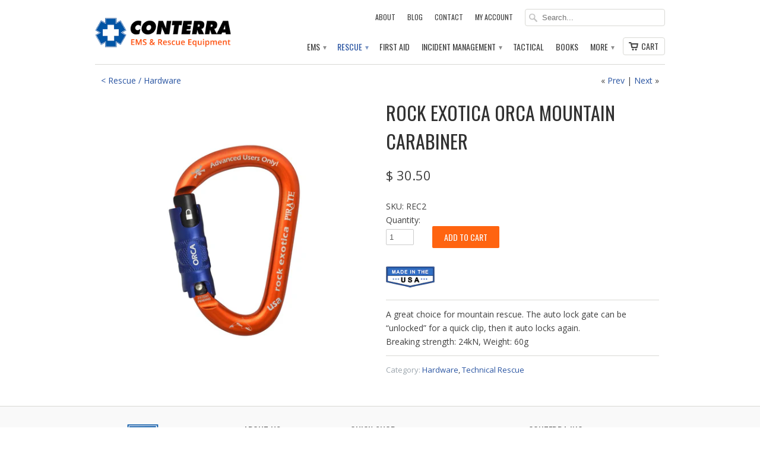

--- FILE ---
content_type: text/html; charset=utf-8
request_url: https://www.conterra-inc.com/collections/rescue-hardware/products/rock-exotica-orca-mountain-carabiner
body_size: 15540
content:
<!doctype html>
<html lang="en">
  <head>
    <meta charset="utf-8">
    <meta http-equiv="cleartype" content="on">
    <meta name="robots" content="index,follow">

    <title>
      
        Rock Exotica Orca Mountain Carabiner
        
        
        | Conterra Inc
      
    </title>

    
      <meta name="description" content="A great choice for mountain rescue. The auto lock gate can be “unlocked” for a quick clip, then it auto locks again. Breaking strength: 24kN, Weight: 60g" />
    

    
      <meta name="twitter:card" content="summary">
      <meta name="twitter:site" content="@ConterraInc">
      <meta name="twitter:creator" content="@ConterraInc">
    
    <meta property="og:image" content="https://cdn.shopify.com/s/files/1/0333/6897/t/5/assets/open-graph-image.jpg"/>
    <meta itemprop="thumbnailUrl" content="https://cdn.shopify.com/s/files/1/0333/6897/t/5/assets/open-graph-image.jpg"/>
    <link rel="image_src" href="https://cdn.shopify.com/s/files/1/0333/6897/t/5/assets/open-graph-image.jpg" />
    <meta itemprop="image" content="https://cdn.shopify.com/s/files/1/0333/6897/t/5/assets/open-graph-image.jpg"/>
    
      <meta property="og:url" content="https://www.conterra-inc.com/products/rock-exotica-orca-mountain-carabiner" />
      <meta property="og:title" content="Rock Exotica Orca Mountain Carabiner" />
      <meta property="og:description" content="A great choice for mountain rescue. The auto lock gate can be “unlocked” for a quick clip, then it auto locks again. Breaking strength: 24kN, Weight: 60g" />
      <meta property="og:image" content="//www.conterra-inc.com/cdn/shop/products/RockExoticaOrcaCarabiner_large.jpg?v=1571439139" />
      <meta property="og:type" content="product" />
      <meta property="og:price:amount" content="30.50" />
      <meta property="og:price:currency" content="USD" />
      <meta property="og:availability" content="instock" />
    

    <meta property="og:site_name" content="Conterra Inc" />
    <meta name="author" content="Conterra Inc">

    
      <link rel="prev" href="/collections/rescue-hardware/products/rock-exotica-dual-auto-lock-carabiner">
    

    
      <link rel="prev" href="/collections/rescue-hardware/products/smc-xlg-steel">
    

    <!-- Mobile Specific Metas -->
    <meta name="HandheldFriendly" content="True">
    <meta name="MobileOptimized" content="320">
    <meta name="viewport" content="width=device-width, initial-scale=1, maximum-scale=1">

    <!-- Stylesheets -->
    <link href="//www.conterra-inc.com/cdn/shop/t/5/assets/styles.css?v=55601161586677303441700505750" rel="stylesheet" type="text/css" media="all" />
    <link href="//www.conterra-inc.com/cdn/shop/t/5/assets/custom.css?v=169652356326658529381722019900" rel="stylesheet" type="text/css" media="all" />

    <!--[if lte IE 8]>
      <link href="//www.conterra-inc.com/cdn/shop/t/5/assets/ie.css?v=118629227472550075021392070379" rel="stylesheet" type="text/css" media="all" />
    <![endif]-->

    <!-- Icons -->
    <link rel="shortcut icon" type="image/x-icon" href="//www.conterra-inc.com/cdn/shop/t/5/assets/favicon.png?v=15611935730753871311393275808">
    <link rel="canonical" href="https://www.conterra-inc.com/products/rock-exotica-orca-mountain-carabiner" />

    <!-- Custom Fonts -->
    <link href='//fonts.googleapis.com/css?family=.|Open+Sans:light,normal,bold|Oswald:light,normal,bold|Oswald:light,normal,bold|Open+Sans:light,normal,bold' rel='stylesheet' type='text/css'>

    

    <!-- jQuery and jQuery fallback -->
    <script src="//ajax.googleapis.com/ajax/libs/jquery/1.10.2/jquery.min.js"></script>
    <script>window.jQuery || document.write("<script src='//www.conterra-inc.com/cdn/shop/t/5/assets/jquery.min.js?v=119739558196394152171392070380'>\x3C/script>")</script>
    <script src="//www.conterra-inc.com/cdn/shop/t/5/assets/app.js?v=23359719366830707561707845713" type="text/javascript"></script>
    <script src="//www.conterra-inc.com/cdn/shop/t/5/assets/app-videos.js?v=87667217528391173681424156125" type="text/javascript"></script>
    
    <script src="//www.conterra-inc.com/cdn/shopifycloud/storefront/assets/themes_support/option_selection-b017cd28.js" type="text/javascript"></script>
    <script src="//www.conterra-inc.com/cdn/shop/t/5/assets/overflow-navigation.js?v=5651253461076347591483466876" type="text/javascript"></script>
    <meta name="google-site-verification" content="MDC-aQH7sLllnGmrxYSRB66R78Cg60Az5BXme0IhZ6E" />
    <script>window.performance && window.performance.mark && window.performance.mark('shopify.content_for_header.start');</script><meta name="google-site-verification" content="mCEM5DDamZ4cU3ALptAKX4Xlq-h9v_R6UmjmZGAQ7gs">
<meta name="google-site-verification" content="mCEM5DDamZ4cU3ALptAKX4Xlq-h9v_R6UmjmZGAQ7gs">
<meta id="shopify-digital-wallet" name="shopify-digital-wallet" content="/3336897/digital_wallets/dialog">
<meta name="shopify-checkout-api-token" content="cc57bef64a6477ee17988276ef2bbb88">
<meta id="in-context-paypal-metadata" data-shop-id="3336897" data-venmo-supported="false" data-environment="production" data-locale="en_US" data-paypal-v4="true" data-currency="USD">
<link rel="alternate" type="application/json+oembed" href="https://www.conterra-inc.com/products/rock-exotica-orca-mountain-carabiner.oembed">
<script async="async" src="/checkouts/internal/preloads.js?locale=en-US"></script>
<link rel="preconnect" href="https://shop.app" crossorigin="anonymous">
<script async="async" src="https://shop.app/checkouts/internal/preloads.js?locale=en-US&shop_id=3336897" crossorigin="anonymous"></script>
<script id="apple-pay-shop-capabilities" type="application/json">{"shopId":3336897,"countryCode":"US","currencyCode":"USD","merchantCapabilities":["supports3DS"],"merchantId":"gid:\/\/shopify\/Shop\/3336897","merchantName":"Conterra Inc","requiredBillingContactFields":["postalAddress","email"],"requiredShippingContactFields":["postalAddress","email"],"shippingType":"shipping","supportedNetworks":["visa","masterCard","amex","discover","elo","jcb"],"total":{"type":"pending","label":"Conterra Inc","amount":"1.00"},"shopifyPaymentsEnabled":true,"supportsSubscriptions":true}</script>
<script id="shopify-features" type="application/json">{"accessToken":"cc57bef64a6477ee17988276ef2bbb88","betas":["rich-media-storefront-analytics"],"domain":"www.conterra-inc.com","predictiveSearch":true,"shopId":3336897,"locale":"en"}</script>
<script>var Shopify = Shopify || {};
Shopify.shop = "conterra-inc.myshopify.com";
Shopify.locale = "en";
Shopify.currency = {"active":"USD","rate":"1.0"};
Shopify.country = "US";
Shopify.theme = {"name":"mobilia","id":6601537,"schema_name":null,"schema_version":null,"theme_store_id":null,"role":"main"};
Shopify.theme.handle = "null";
Shopify.theme.style = {"id":null,"handle":null};
Shopify.cdnHost = "www.conterra-inc.com/cdn";
Shopify.routes = Shopify.routes || {};
Shopify.routes.root = "/";</script>
<script type="module">!function(o){(o.Shopify=o.Shopify||{}).modules=!0}(window);</script>
<script>!function(o){function n(){var o=[];function n(){o.push(Array.prototype.slice.apply(arguments))}return n.q=o,n}var t=o.Shopify=o.Shopify||{};t.loadFeatures=n(),t.autoloadFeatures=n()}(window);</script>
<script>
  window.ShopifyPay = window.ShopifyPay || {};
  window.ShopifyPay.apiHost = "shop.app\/pay";
  window.ShopifyPay.redirectState = null;
</script>
<script id="shop-js-analytics" type="application/json">{"pageType":"product"}</script>
<script defer="defer" async type="module" src="//www.conterra-inc.com/cdn/shopifycloud/shop-js/modules/v2/client.init-shop-cart-sync_BApSsMSl.en.esm.js"></script>
<script defer="defer" async type="module" src="//www.conterra-inc.com/cdn/shopifycloud/shop-js/modules/v2/chunk.common_CBoos6YZ.esm.js"></script>
<script type="module">
  await import("//www.conterra-inc.com/cdn/shopifycloud/shop-js/modules/v2/client.init-shop-cart-sync_BApSsMSl.en.esm.js");
await import("//www.conterra-inc.com/cdn/shopifycloud/shop-js/modules/v2/chunk.common_CBoos6YZ.esm.js");

  window.Shopify.SignInWithShop?.initShopCartSync?.({"fedCMEnabled":true,"windoidEnabled":true});

</script>
<script>
  window.Shopify = window.Shopify || {};
  if (!window.Shopify.featureAssets) window.Shopify.featureAssets = {};
  window.Shopify.featureAssets['shop-js'] = {"shop-cart-sync":["modules/v2/client.shop-cart-sync_DJczDl9f.en.esm.js","modules/v2/chunk.common_CBoos6YZ.esm.js"],"init-fed-cm":["modules/v2/client.init-fed-cm_BzwGC0Wi.en.esm.js","modules/v2/chunk.common_CBoos6YZ.esm.js"],"init-windoid":["modules/v2/client.init-windoid_BS26ThXS.en.esm.js","modules/v2/chunk.common_CBoos6YZ.esm.js"],"init-shop-email-lookup-coordinator":["modules/v2/client.init-shop-email-lookup-coordinator_DFwWcvrS.en.esm.js","modules/v2/chunk.common_CBoos6YZ.esm.js"],"shop-cash-offers":["modules/v2/client.shop-cash-offers_DthCPNIO.en.esm.js","modules/v2/chunk.common_CBoos6YZ.esm.js","modules/v2/chunk.modal_Bu1hFZFC.esm.js"],"shop-button":["modules/v2/client.shop-button_D_JX508o.en.esm.js","modules/v2/chunk.common_CBoos6YZ.esm.js"],"shop-toast-manager":["modules/v2/client.shop-toast-manager_tEhgP2F9.en.esm.js","modules/v2/chunk.common_CBoos6YZ.esm.js"],"avatar":["modules/v2/client.avatar_BTnouDA3.en.esm.js"],"pay-button":["modules/v2/client.pay-button_BuNmcIr_.en.esm.js","modules/v2/chunk.common_CBoos6YZ.esm.js"],"init-shop-cart-sync":["modules/v2/client.init-shop-cart-sync_BApSsMSl.en.esm.js","modules/v2/chunk.common_CBoos6YZ.esm.js"],"shop-login-button":["modules/v2/client.shop-login-button_DwLgFT0K.en.esm.js","modules/v2/chunk.common_CBoos6YZ.esm.js","modules/v2/chunk.modal_Bu1hFZFC.esm.js"],"init-customer-accounts-sign-up":["modules/v2/client.init-customer-accounts-sign-up_TlVCiykN.en.esm.js","modules/v2/client.shop-login-button_DwLgFT0K.en.esm.js","modules/v2/chunk.common_CBoos6YZ.esm.js","modules/v2/chunk.modal_Bu1hFZFC.esm.js"],"init-shop-for-new-customer-accounts":["modules/v2/client.init-shop-for-new-customer-accounts_DrjXSI53.en.esm.js","modules/v2/client.shop-login-button_DwLgFT0K.en.esm.js","modules/v2/chunk.common_CBoos6YZ.esm.js","modules/v2/chunk.modal_Bu1hFZFC.esm.js"],"init-customer-accounts":["modules/v2/client.init-customer-accounts_C0Oh2ljF.en.esm.js","modules/v2/client.shop-login-button_DwLgFT0K.en.esm.js","modules/v2/chunk.common_CBoos6YZ.esm.js","modules/v2/chunk.modal_Bu1hFZFC.esm.js"],"shop-follow-button":["modules/v2/client.shop-follow-button_C5D3XtBb.en.esm.js","modules/v2/chunk.common_CBoos6YZ.esm.js","modules/v2/chunk.modal_Bu1hFZFC.esm.js"],"checkout-modal":["modules/v2/client.checkout-modal_8TC_1FUY.en.esm.js","modules/v2/chunk.common_CBoos6YZ.esm.js","modules/v2/chunk.modal_Bu1hFZFC.esm.js"],"lead-capture":["modules/v2/client.lead-capture_D-pmUjp9.en.esm.js","modules/v2/chunk.common_CBoos6YZ.esm.js","modules/v2/chunk.modal_Bu1hFZFC.esm.js"],"shop-login":["modules/v2/client.shop-login_BmtnoEUo.en.esm.js","modules/v2/chunk.common_CBoos6YZ.esm.js","modules/v2/chunk.modal_Bu1hFZFC.esm.js"],"payment-terms":["modules/v2/client.payment-terms_BHOWV7U_.en.esm.js","modules/v2/chunk.common_CBoos6YZ.esm.js","modules/v2/chunk.modal_Bu1hFZFC.esm.js"]};
</script>
<script>(function() {
  var isLoaded = false;
  function asyncLoad() {
    if (isLoaded) return;
    isLoaded = true;
    var urls = ["https:\/\/www.improvedcontactform.com\/icf.js?shop=conterra-inc.myshopify.com","https:\/\/gdprcdn.b-cdn.net\/js\/gdpr_cookie_consent.min.js?shop=conterra-inc.myshopify.com"];
    for (var i = 0; i < urls.length; i++) {
      var s = document.createElement('script');
      s.type = 'text/javascript';
      s.async = true;
      s.src = urls[i];
      var x = document.getElementsByTagName('script')[0];
      x.parentNode.insertBefore(s, x);
    }
  };
  if(window.attachEvent) {
    window.attachEvent('onload', asyncLoad);
  } else {
    window.addEventListener('load', asyncLoad, false);
  }
})();</script>
<script id="__st">var __st={"a":3336897,"offset":-28800,"reqid":"84c06aa4-fed1-4d21-aba7-ee8527e38e7b-1768925209","pageurl":"www.conterra-inc.com\/collections\/rescue-hardware\/products\/rock-exotica-orca-mountain-carabiner","u":"65bd0d321241","p":"product","rtyp":"product","rid":269671097};</script>
<script>window.ShopifyPaypalV4VisibilityTracking = true;</script>
<script id="captcha-bootstrap">!function(){'use strict';const t='contact',e='account',n='new_comment',o=[[t,t],['blogs',n],['comments',n],[t,'customer']],c=[[e,'customer_login'],[e,'guest_login'],[e,'recover_customer_password'],[e,'create_customer']],r=t=>t.map((([t,e])=>`form[action*='/${t}']:not([data-nocaptcha='true']) input[name='form_type'][value='${e}']`)).join(','),a=t=>()=>t?[...document.querySelectorAll(t)].map((t=>t.form)):[];function s(){const t=[...o],e=r(t);return a(e)}const i='password',u='form_key',d=['recaptcha-v3-token','g-recaptcha-response','h-captcha-response',i],f=()=>{try{return window.sessionStorage}catch{return}},m='__shopify_v',_=t=>t.elements[u];function p(t,e,n=!1){try{const o=window.sessionStorage,c=JSON.parse(o.getItem(e)),{data:r}=function(t){const{data:e,action:n}=t;return t[m]||n?{data:e,action:n}:{data:t,action:n}}(c);for(const[e,n]of Object.entries(r))t.elements[e]&&(t.elements[e].value=n);n&&o.removeItem(e)}catch(o){console.error('form repopulation failed',{error:o})}}const l='form_type',E='cptcha';function T(t){t.dataset[E]=!0}const w=window,h=w.document,L='Shopify',v='ce_forms',y='captcha';let A=!1;((t,e)=>{const n=(g='f06e6c50-85a8-45c8-87d0-21a2b65856fe',I='https://cdn.shopify.com/shopifycloud/storefront-forms-hcaptcha/ce_storefront_forms_captcha_hcaptcha.v1.5.2.iife.js',D={infoText:'Protected by hCaptcha',privacyText:'Privacy',termsText:'Terms'},(t,e,n)=>{const o=w[L][v],c=o.bindForm;if(c)return c(t,g,e,D).then(n);var r;o.q.push([[t,g,e,D],n]),r=I,A||(h.body.append(Object.assign(h.createElement('script'),{id:'captcha-provider',async:!0,src:r})),A=!0)});var g,I,D;w[L]=w[L]||{},w[L][v]=w[L][v]||{},w[L][v].q=[],w[L][y]=w[L][y]||{},w[L][y].protect=function(t,e){n(t,void 0,e),T(t)},Object.freeze(w[L][y]),function(t,e,n,w,h,L){const[v,y,A,g]=function(t,e,n){const i=e?o:[],u=t?c:[],d=[...i,...u],f=r(d),m=r(i),_=r(d.filter((([t,e])=>n.includes(e))));return[a(f),a(m),a(_),s()]}(w,h,L),I=t=>{const e=t.target;return e instanceof HTMLFormElement?e:e&&e.form},D=t=>v().includes(t);t.addEventListener('submit',(t=>{const e=I(t);if(!e)return;const n=D(e)&&!e.dataset.hcaptchaBound&&!e.dataset.recaptchaBound,o=_(e),c=g().includes(e)&&(!o||!o.value);(n||c)&&t.preventDefault(),c&&!n&&(function(t){try{if(!f())return;!function(t){const e=f();if(!e)return;const n=_(t);if(!n)return;const o=n.value;o&&e.removeItem(o)}(t);const e=Array.from(Array(32),(()=>Math.random().toString(36)[2])).join('');!function(t,e){_(t)||t.append(Object.assign(document.createElement('input'),{type:'hidden',name:u})),t.elements[u].value=e}(t,e),function(t,e){const n=f();if(!n)return;const o=[...t.querySelectorAll(`input[type='${i}']`)].map((({name:t})=>t)),c=[...d,...o],r={};for(const[a,s]of new FormData(t).entries())c.includes(a)||(r[a]=s);n.setItem(e,JSON.stringify({[m]:1,action:t.action,data:r}))}(t,e)}catch(e){console.error('failed to persist form',e)}}(e),e.submit())}));const S=(t,e)=>{t&&!t.dataset[E]&&(n(t,e.some((e=>e===t))),T(t))};for(const o of['focusin','change'])t.addEventListener(o,(t=>{const e=I(t);D(e)&&S(e,y())}));const B=e.get('form_key'),M=e.get(l),P=B&&M;t.addEventListener('DOMContentLoaded',(()=>{const t=y();if(P)for(const e of t)e.elements[l].value===M&&p(e,B);[...new Set([...A(),...v().filter((t=>'true'===t.dataset.shopifyCaptcha))])].forEach((e=>S(e,t)))}))}(h,new URLSearchParams(w.location.search),n,t,e,['guest_login'])})(!0,!0)}();</script>
<script integrity="sha256-4kQ18oKyAcykRKYeNunJcIwy7WH5gtpwJnB7kiuLZ1E=" data-source-attribution="shopify.loadfeatures" defer="defer" src="//www.conterra-inc.com/cdn/shopifycloud/storefront/assets/storefront/load_feature-a0a9edcb.js" crossorigin="anonymous"></script>
<script crossorigin="anonymous" defer="defer" src="//www.conterra-inc.com/cdn/shopifycloud/storefront/assets/shopify_pay/storefront-65b4c6d7.js?v=20250812"></script>
<script data-source-attribution="shopify.dynamic_checkout.dynamic.init">var Shopify=Shopify||{};Shopify.PaymentButton=Shopify.PaymentButton||{isStorefrontPortableWallets:!0,init:function(){window.Shopify.PaymentButton.init=function(){};var t=document.createElement("script");t.src="https://www.conterra-inc.com/cdn/shopifycloud/portable-wallets/latest/portable-wallets.en.js",t.type="module",document.head.appendChild(t)}};
</script>
<script data-source-attribution="shopify.dynamic_checkout.buyer_consent">
  function portableWalletsHideBuyerConsent(e){var t=document.getElementById("shopify-buyer-consent"),n=document.getElementById("shopify-subscription-policy-button");t&&n&&(t.classList.add("hidden"),t.setAttribute("aria-hidden","true"),n.removeEventListener("click",e))}function portableWalletsShowBuyerConsent(e){var t=document.getElementById("shopify-buyer-consent"),n=document.getElementById("shopify-subscription-policy-button");t&&n&&(t.classList.remove("hidden"),t.removeAttribute("aria-hidden"),n.addEventListener("click",e))}window.Shopify?.PaymentButton&&(window.Shopify.PaymentButton.hideBuyerConsent=portableWalletsHideBuyerConsent,window.Shopify.PaymentButton.showBuyerConsent=portableWalletsShowBuyerConsent);
</script>
<script data-source-attribution="shopify.dynamic_checkout.cart.bootstrap">document.addEventListener("DOMContentLoaded",(function(){function t(){return document.querySelector("shopify-accelerated-checkout-cart, shopify-accelerated-checkout")}if(t())Shopify.PaymentButton.init();else{new MutationObserver((function(e,n){t()&&(Shopify.PaymentButton.init(),n.disconnect())})).observe(document.body,{childList:!0,subtree:!0})}}));
</script>
<link id="shopify-accelerated-checkout-styles" rel="stylesheet" media="screen" href="https://www.conterra-inc.com/cdn/shopifycloud/portable-wallets/latest/accelerated-checkout-backwards-compat.css" crossorigin="anonymous">
<style id="shopify-accelerated-checkout-cart">
        #shopify-buyer-consent {
  margin-top: 1em;
  display: inline-block;
  width: 100%;
}

#shopify-buyer-consent.hidden {
  display: none;
}

#shopify-subscription-policy-button {
  background: none;
  border: none;
  padding: 0;
  text-decoration: underline;
  font-size: inherit;
  cursor: pointer;
}

#shopify-subscription-policy-button::before {
  box-shadow: none;
}

      </style>

<script>window.performance && window.performance.mark && window.performance.mark('shopify.content_for_header.end');</script>

 <!-- Google G4 Analytics tag (gtag.js) -->
<script async src="https://www.googletagmanager.com/gtag/js?id=G-VCE77YM795"></script>
<script>
  window.dataLayer = window.dataLayer || [];
  function gtag(){dataLayer.push(arguments);}
  gtag('js', new Date());

  gtag('config', 'G-VCE77YM795');
</script> 

<!-- Global site tag (gtag.js) - Google AdWords: 1035941410 -->
<script async src="https://www.googletagmanager.com/gtag/js?id=AW-1035941410"></script>
<script>
  window.dataLayer = window.dataLayer || [];
  function gtag(){dataLayer.push(arguments);}
  gtag('js', new Date());

  gtag('config', 'AW-1035941410');
</script>

  <link href="https://monorail-edge.shopifysvc.com" rel="dns-prefetch">
<script>(function(){if ("sendBeacon" in navigator && "performance" in window) {try {var session_token_from_headers = performance.getEntriesByType('navigation')[0].serverTiming.find(x => x.name == '_s').description;} catch {var session_token_from_headers = undefined;}var session_cookie_matches = document.cookie.match(/_shopify_s=([^;]*)/);var session_token_from_cookie = session_cookie_matches && session_cookie_matches.length === 2 ? session_cookie_matches[1] : "";var session_token = session_token_from_headers || session_token_from_cookie || "";function handle_abandonment_event(e) {var entries = performance.getEntries().filter(function(entry) {return /monorail-edge.shopifysvc.com/.test(entry.name);});if (!window.abandonment_tracked && entries.length === 0) {window.abandonment_tracked = true;var currentMs = Date.now();var navigation_start = performance.timing.navigationStart;var payload = {shop_id: 3336897,url: window.location.href,navigation_start,duration: currentMs - navigation_start,session_token,page_type: "product"};window.navigator.sendBeacon("https://monorail-edge.shopifysvc.com/v1/produce", JSON.stringify({schema_id: "online_store_buyer_site_abandonment/1.1",payload: payload,metadata: {event_created_at_ms: currentMs,event_sent_at_ms: currentMs}}));}}window.addEventListener('pagehide', handle_abandonment_event);}}());</script>
<script id="web-pixels-manager-setup">(function e(e,d,r,n,o){if(void 0===o&&(o={}),!Boolean(null===(a=null===(i=window.Shopify)||void 0===i?void 0:i.analytics)||void 0===a?void 0:a.replayQueue)){var i,a;window.Shopify=window.Shopify||{};var t=window.Shopify;t.analytics=t.analytics||{};var s=t.analytics;s.replayQueue=[],s.publish=function(e,d,r){return s.replayQueue.push([e,d,r]),!0};try{self.performance.mark("wpm:start")}catch(e){}var l=function(){var e={modern:/Edge?\/(1{2}[4-9]|1[2-9]\d|[2-9]\d{2}|\d{4,})\.\d+(\.\d+|)|Firefox\/(1{2}[4-9]|1[2-9]\d|[2-9]\d{2}|\d{4,})\.\d+(\.\d+|)|Chrom(ium|e)\/(9{2}|\d{3,})\.\d+(\.\d+|)|(Maci|X1{2}).+ Version\/(15\.\d+|(1[6-9]|[2-9]\d|\d{3,})\.\d+)([,.]\d+|)( \(\w+\)|)( Mobile\/\w+|) Safari\/|Chrome.+OPR\/(9{2}|\d{3,})\.\d+\.\d+|(CPU[ +]OS|iPhone[ +]OS|CPU[ +]iPhone|CPU IPhone OS|CPU iPad OS)[ +]+(15[._]\d+|(1[6-9]|[2-9]\d|\d{3,})[._]\d+)([._]\d+|)|Android:?[ /-](13[3-9]|1[4-9]\d|[2-9]\d{2}|\d{4,})(\.\d+|)(\.\d+|)|Android.+Firefox\/(13[5-9]|1[4-9]\d|[2-9]\d{2}|\d{4,})\.\d+(\.\d+|)|Android.+Chrom(ium|e)\/(13[3-9]|1[4-9]\d|[2-9]\d{2}|\d{4,})\.\d+(\.\d+|)|SamsungBrowser\/([2-9]\d|\d{3,})\.\d+/,legacy:/Edge?\/(1[6-9]|[2-9]\d|\d{3,})\.\d+(\.\d+|)|Firefox\/(5[4-9]|[6-9]\d|\d{3,})\.\d+(\.\d+|)|Chrom(ium|e)\/(5[1-9]|[6-9]\d|\d{3,})\.\d+(\.\d+|)([\d.]+$|.*Safari\/(?![\d.]+ Edge\/[\d.]+$))|(Maci|X1{2}).+ Version\/(10\.\d+|(1[1-9]|[2-9]\d|\d{3,})\.\d+)([,.]\d+|)( \(\w+\)|)( Mobile\/\w+|) Safari\/|Chrome.+OPR\/(3[89]|[4-9]\d|\d{3,})\.\d+\.\d+|(CPU[ +]OS|iPhone[ +]OS|CPU[ +]iPhone|CPU IPhone OS|CPU iPad OS)[ +]+(10[._]\d+|(1[1-9]|[2-9]\d|\d{3,})[._]\d+)([._]\d+|)|Android:?[ /-](13[3-9]|1[4-9]\d|[2-9]\d{2}|\d{4,})(\.\d+|)(\.\d+|)|Mobile Safari.+OPR\/([89]\d|\d{3,})\.\d+\.\d+|Android.+Firefox\/(13[5-9]|1[4-9]\d|[2-9]\d{2}|\d{4,})\.\d+(\.\d+|)|Android.+Chrom(ium|e)\/(13[3-9]|1[4-9]\d|[2-9]\d{2}|\d{4,})\.\d+(\.\d+|)|Android.+(UC? ?Browser|UCWEB|U3)[ /]?(15\.([5-9]|\d{2,})|(1[6-9]|[2-9]\d|\d{3,})\.\d+)\.\d+|SamsungBrowser\/(5\.\d+|([6-9]|\d{2,})\.\d+)|Android.+MQ{2}Browser\/(14(\.(9|\d{2,})|)|(1[5-9]|[2-9]\d|\d{3,})(\.\d+|))(\.\d+|)|K[Aa][Ii]OS\/(3\.\d+|([4-9]|\d{2,})\.\d+)(\.\d+|)/},d=e.modern,r=e.legacy,n=navigator.userAgent;return n.match(d)?"modern":n.match(r)?"legacy":"unknown"}(),u="modern"===l?"modern":"legacy",c=(null!=n?n:{modern:"",legacy:""})[u],f=function(e){return[e.baseUrl,"/wpm","/b",e.hashVersion,"modern"===e.buildTarget?"m":"l",".js"].join("")}({baseUrl:d,hashVersion:r,buildTarget:u}),m=function(e){var d=e.version,r=e.bundleTarget,n=e.surface,o=e.pageUrl,i=e.monorailEndpoint;return{emit:function(e){var a=e.status,t=e.errorMsg,s=(new Date).getTime(),l=JSON.stringify({metadata:{event_sent_at_ms:s},events:[{schema_id:"web_pixels_manager_load/3.1",payload:{version:d,bundle_target:r,page_url:o,status:a,surface:n,error_msg:t},metadata:{event_created_at_ms:s}}]});if(!i)return console&&console.warn&&console.warn("[Web Pixels Manager] No Monorail endpoint provided, skipping logging."),!1;try{return self.navigator.sendBeacon.bind(self.navigator)(i,l)}catch(e){}var u=new XMLHttpRequest;try{return u.open("POST",i,!0),u.setRequestHeader("Content-Type","text/plain"),u.send(l),!0}catch(e){return console&&console.warn&&console.warn("[Web Pixels Manager] Got an unhandled error while logging to Monorail."),!1}}}}({version:r,bundleTarget:l,surface:e.surface,pageUrl:self.location.href,monorailEndpoint:e.monorailEndpoint});try{o.browserTarget=l,function(e){var d=e.src,r=e.async,n=void 0===r||r,o=e.onload,i=e.onerror,a=e.sri,t=e.scriptDataAttributes,s=void 0===t?{}:t,l=document.createElement("script"),u=document.querySelector("head"),c=document.querySelector("body");if(l.async=n,l.src=d,a&&(l.integrity=a,l.crossOrigin="anonymous"),s)for(var f in s)if(Object.prototype.hasOwnProperty.call(s,f))try{l.dataset[f]=s[f]}catch(e){}if(o&&l.addEventListener("load",o),i&&l.addEventListener("error",i),u)u.appendChild(l);else{if(!c)throw new Error("Did not find a head or body element to append the script");c.appendChild(l)}}({src:f,async:!0,onload:function(){if(!function(){var e,d;return Boolean(null===(d=null===(e=window.Shopify)||void 0===e?void 0:e.analytics)||void 0===d?void 0:d.initialized)}()){var d=window.webPixelsManager.init(e)||void 0;if(d){var r=window.Shopify.analytics;r.replayQueue.forEach((function(e){var r=e[0],n=e[1],o=e[2];d.publishCustomEvent(r,n,o)})),r.replayQueue=[],r.publish=d.publishCustomEvent,r.visitor=d.visitor,r.initialized=!0}}},onerror:function(){return m.emit({status:"failed",errorMsg:"".concat(f," has failed to load")})},sri:function(e){var d=/^sha384-[A-Za-z0-9+/=]+$/;return"string"==typeof e&&d.test(e)}(c)?c:"",scriptDataAttributes:o}),m.emit({status:"loading"})}catch(e){m.emit({status:"failed",errorMsg:(null==e?void 0:e.message)||"Unknown error"})}}})({shopId: 3336897,storefrontBaseUrl: "https://www.conterra-inc.com",extensionsBaseUrl: "https://extensions.shopifycdn.com/cdn/shopifycloud/web-pixels-manager",monorailEndpoint: "https://monorail-edge.shopifysvc.com/unstable/produce_batch",surface: "storefront-renderer",enabledBetaFlags: ["2dca8a86"],webPixelsConfigList: [{"id":"431390934","configuration":"{\"config\":\"{\\\"pixel_id\\\":\\\"G-VCE77YM795\\\",\\\"google_tag_ids\\\":[\\\"G-VCE77YM795\\\",\\\"AW-1035941410\\\",\\\"GT-WP5DG2K\\\"],\\\"target_country\\\":\\\"US\\\",\\\"gtag_events\\\":[{\\\"type\\\":\\\"begin_checkout\\\",\\\"action_label\\\":[\\\"G-VCE77YM795\\\",\\\"AW-1035941410\\\/kDLNCIO2zpYBEKLs_O0D\\\"]},{\\\"type\\\":\\\"search\\\",\\\"action_label\\\":[\\\"G-VCE77YM795\\\",\\\"AW-1035941410\\\/sbJQCIa2zpYBEKLs_O0D\\\"]},{\\\"type\\\":\\\"view_item\\\",\\\"action_label\\\":[\\\"G-VCE77YM795\\\",\\\"AW-1035941410\\\/H16nCP21zpYBEKLs_O0D\\\",\\\"MC-45N6KR8FQH\\\"]},{\\\"type\\\":\\\"purchase\\\",\\\"action_label\\\":[\\\"G-VCE77YM795\\\",\\\"AW-1035941410\\\/b42DCPq1zpYBEKLs_O0D\\\",\\\"MC-45N6KR8FQH\\\"]},{\\\"type\\\":\\\"page_view\\\",\\\"action_label\\\":[\\\"G-VCE77YM795\\\",\\\"AW-1035941410\\\/f-zSCPe1zpYBEKLs_O0D\\\",\\\"MC-45N6KR8FQH\\\"]},{\\\"type\\\":\\\"add_payment_info\\\",\\\"action_label\\\":[\\\"G-VCE77YM795\\\",\\\"AW-1035941410\\\/Pw3cCIm2zpYBEKLs_O0D\\\"]},{\\\"type\\\":\\\"add_to_cart\\\",\\\"action_label\\\":[\\\"G-VCE77YM795\\\",\\\"AW-1035941410\\\/XxURCIC2zpYBEKLs_O0D\\\"]}],\\\"enable_monitoring_mode\\\":false}\"}","eventPayloadVersion":"v1","runtimeContext":"OPEN","scriptVersion":"b2a88bafab3e21179ed38636efcd8a93","type":"APP","apiClientId":1780363,"privacyPurposes":[],"dataSharingAdjustments":{"protectedCustomerApprovalScopes":["read_customer_address","read_customer_email","read_customer_name","read_customer_personal_data","read_customer_phone"]}},{"id":"54853846","eventPayloadVersion":"v1","runtimeContext":"LAX","scriptVersion":"1","type":"CUSTOM","privacyPurposes":["MARKETING"],"name":"Meta pixel (migrated)"},{"id":"shopify-app-pixel","configuration":"{}","eventPayloadVersion":"v1","runtimeContext":"STRICT","scriptVersion":"0450","apiClientId":"shopify-pixel","type":"APP","privacyPurposes":["ANALYTICS","MARKETING"]},{"id":"shopify-custom-pixel","eventPayloadVersion":"v1","runtimeContext":"LAX","scriptVersion":"0450","apiClientId":"shopify-pixel","type":"CUSTOM","privacyPurposes":["ANALYTICS","MARKETING"]}],isMerchantRequest: false,initData: {"shop":{"name":"Conterra Inc","paymentSettings":{"currencyCode":"USD"},"myshopifyDomain":"conterra-inc.myshopify.com","countryCode":"US","storefrontUrl":"https:\/\/www.conterra-inc.com"},"customer":null,"cart":null,"checkout":null,"productVariants":[{"price":{"amount":30.5,"currencyCode":"USD"},"product":{"title":"Rock Exotica Orca Mountain Carabiner","vendor":"Rock Exotica","id":"269671097","untranslatedTitle":"Rock Exotica Orca Mountain Carabiner","url":"\/products\/rock-exotica-orca-mountain-carabiner","type":"Aid Belts"},"id":"631346929","image":{"src":"\/\/www.conterra-inc.com\/cdn\/shop\/products\/RockExoticaOrcaCarabiner.jpg?v=1571439139"},"sku":"REC2","title":"Default Title","untranslatedTitle":"Default Title"}],"purchasingCompany":null},},"https://www.conterra-inc.com/cdn","fcfee988w5aeb613cpc8e4bc33m6693e112",{"modern":"","legacy":""},{"shopId":"3336897","storefrontBaseUrl":"https:\/\/www.conterra-inc.com","extensionBaseUrl":"https:\/\/extensions.shopifycdn.com\/cdn\/shopifycloud\/web-pixels-manager","surface":"storefront-renderer","enabledBetaFlags":"[\"2dca8a86\"]","isMerchantRequest":"false","hashVersion":"fcfee988w5aeb613cpc8e4bc33m6693e112","publish":"custom","events":"[[\"page_viewed\",{}],[\"product_viewed\",{\"productVariant\":{\"price\":{\"amount\":30.5,\"currencyCode\":\"USD\"},\"product\":{\"title\":\"Rock Exotica Orca Mountain Carabiner\",\"vendor\":\"Rock Exotica\",\"id\":\"269671097\",\"untranslatedTitle\":\"Rock Exotica Orca Mountain Carabiner\",\"url\":\"\/products\/rock-exotica-orca-mountain-carabiner\",\"type\":\"Aid Belts\"},\"id\":\"631346929\",\"image\":{\"src\":\"\/\/www.conterra-inc.com\/cdn\/shop\/products\/RockExoticaOrcaCarabiner.jpg?v=1571439139\"},\"sku\":\"REC2\",\"title\":\"Default Title\",\"untranslatedTitle\":\"Default Title\"}}]]"});</script><script>
  window.ShopifyAnalytics = window.ShopifyAnalytics || {};
  window.ShopifyAnalytics.meta = window.ShopifyAnalytics.meta || {};
  window.ShopifyAnalytics.meta.currency = 'USD';
  var meta = {"product":{"id":269671097,"gid":"gid:\/\/shopify\/Product\/269671097","vendor":"Rock Exotica","type":"Aid Belts","handle":"rock-exotica-orca-mountain-carabiner","variants":[{"id":631346929,"price":3050,"name":"Rock Exotica Orca Mountain Carabiner","public_title":null,"sku":"REC2"}],"remote":false},"page":{"pageType":"product","resourceType":"product","resourceId":269671097,"requestId":"84c06aa4-fed1-4d21-aba7-ee8527e38e7b-1768925209"}};
  for (var attr in meta) {
    window.ShopifyAnalytics.meta[attr] = meta[attr];
  }
</script>
<script class="analytics">
  (function () {
    var customDocumentWrite = function(content) {
      var jquery = null;

      if (window.jQuery) {
        jquery = window.jQuery;
      } else if (window.Checkout && window.Checkout.$) {
        jquery = window.Checkout.$;
      }

      if (jquery) {
        jquery('body').append(content);
      }
    };

    var hasLoggedConversion = function(token) {
      if (token) {
        return document.cookie.indexOf('loggedConversion=' + token) !== -1;
      }
      return false;
    }

    var setCookieIfConversion = function(token) {
      if (token) {
        var twoMonthsFromNow = new Date(Date.now());
        twoMonthsFromNow.setMonth(twoMonthsFromNow.getMonth() + 2);

        document.cookie = 'loggedConversion=' + token + '; expires=' + twoMonthsFromNow;
      }
    }

    var trekkie = window.ShopifyAnalytics.lib = window.trekkie = window.trekkie || [];
    if (trekkie.integrations) {
      return;
    }
    trekkie.methods = [
      'identify',
      'page',
      'ready',
      'track',
      'trackForm',
      'trackLink'
    ];
    trekkie.factory = function(method) {
      return function() {
        var args = Array.prototype.slice.call(arguments);
        args.unshift(method);
        trekkie.push(args);
        return trekkie;
      };
    };
    for (var i = 0; i < trekkie.methods.length; i++) {
      var key = trekkie.methods[i];
      trekkie[key] = trekkie.factory(key);
    }
    trekkie.load = function(config) {
      trekkie.config = config || {};
      trekkie.config.initialDocumentCookie = document.cookie;
      var first = document.getElementsByTagName('script')[0];
      var script = document.createElement('script');
      script.type = 'text/javascript';
      script.onerror = function(e) {
        var scriptFallback = document.createElement('script');
        scriptFallback.type = 'text/javascript';
        scriptFallback.onerror = function(error) {
                var Monorail = {
      produce: function produce(monorailDomain, schemaId, payload) {
        var currentMs = new Date().getTime();
        var event = {
          schema_id: schemaId,
          payload: payload,
          metadata: {
            event_created_at_ms: currentMs,
            event_sent_at_ms: currentMs
          }
        };
        return Monorail.sendRequest("https://" + monorailDomain + "/v1/produce", JSON.stringify(event));
      },
      sendRequest: function sendRequest(endpointUrl, payload) {
        // Try the sendBeacon API
        if (window && window.navigator && typeof window.navigator.sendBeacon === 'function' && typeof window.Blob === 'function' && !Monorail.isIos12()) {
          var blobData = new window.Blob([payload], {
            type: 'text/plain'
          });

          if (window.navigator.sendBeacon(endpointUrl, blobData)) {
            return true;
          } // sendBeacon was not successful

        } // XHR beacon

        var xhr = new XMLHttpRequest();

        try {
          xhr.open('POST', endpointUrl);
          xhr.setRequestHeader('Content-Type', 'text/plain');
          xhr.send(payload);
        } catch (e) {
          console.log(e);
        }

        return false;
      },
      isIos12: function isIos12() {
        return window.navigator.userAgent.lastIndexOf('iPhone; CPU iPhone OS 12_') !== -1 || window.navigator.userAgent.lastIndexOf('iPad; CPU OS 12_') !== -1;
      }
    };
    Monorail.produce('monorail-edge.shopifysvc.com',
      'trekkie_storefront_load_errors/1.1',
      {shop_id: 3336897,
      theme_id: 6601537,
      app_name: "storefront",
      context_url: window.location.href,
      source_url: "//www.conterra-inc.com/cdn/s/trekkie.storefront.cd680fe47e6c39ca5d5df5f0a32d569bc48c0f27.min.js"});

        };
        scriptFallback.async = true;
        scriptFallback.src = '//www.conterra-inc.com/cdn/s/trekkie.storefront.cd680fe47e6c39ca5d5df5f0a32d569bc48c0f27.min.js';
        first.parentNode.insertBefore(scriptFallback, first);
      };
      script.async = true;
      script.src = '//www.conterra-inc.com/cdn/s/trekkie.storefront.cd680fe47e6c39ca5d5df5f0a32d569bc48c0f27.min.js';
      first.parentNode.insertBefore(script, first);
    };
    trekkie.load(
      {"Trekkie":{"appName":"storefront","development":false,"defaultAttributes":{"shopId":3336897,"isMerchantRequest":null,"themeId":6601537,"themeCityHash":"2960314762536418150","contentLanguage":"en","currency":"USD","eventMetadataId":"ef37a046-c0fa-4e15-926a-46f3e1c5caf3"},"isServerSideCookieWritingEnabled":true,"monorailRegion":"shop_domain","enabledBetaFlags":["65f19447"]},"Session Attribution":{},"S2S":{"facebookCapiEnabled":false,"source":"trekkie-storefront-renderer","apiClientId":580111}}
    );

    var loaded = false;
    trekkie.ready(function() {
      if (loaded) return;
      loaded = true;

      window.ShopifyAnalytics.lib = window.trekkie;

      var originalDocumentWrite = document.write;
      document.write = customDocumentWrite;
      try { window.ShopifyAnalytics.merchantGoogleAnalytics.call(this); } catch(error) {};
      document.write = originalDocumentWrite;

      window.ShopifyAnalytics.lib.page(null,{"pageType":"product","resourceType":"product","resourceId":269671097,"requestId":"84c06aa4-fed1-4d21-aba7-ee8527e38e7b-1768925209","shopifyEmitted":true});

      var match = window.location.pathname.match(/checkouts\/(.+)\/(thank_you|post_purchase)/)
      var token = match? match[1]: undefined;
      if (!hasLoggedConversion(token)) {
        setCookieIfConversion(token);
        window.ShopifyAnalytics.lib.track("Viewed Product",{"currency":"USD","variantId":631346929,"productId":269671097,"productGid":"gid:\/\/shopify\/Product\/269671097","name":"Rock Exotica Orca Mountain Carabiner","price":"30.50","sku":"REC2","brand":"Rock Exotica","variant":null,"category":"Aid Belts","nonInteraction":true,"remote":false},undefined,undefined,{"shopifyEmitted":true});
      window.ShopifyAnalytics.lib.track("monorail:\/\/trekkie_storefront_viewed_product\/1.1",{"currency":"USD","variantId":631346929,"productId":269671097,"productGid":"gid:\/\/shopify\/Product\/269671097","name":"Rock Exotica Orca Mountain Carabiner","price":"30.50","sku":"REC2","brand":"Rock Exotica","variant":null,"category":"Aid Belts","nonInteraction":true,"remote":false,"referer":"https:\/\/www.conterra-inc.com\/collections\/rescue-hardware\/products\/rock-exotica-orca-mountain-carabiner"});
      }
    });


        var eventsListenerScript = document.createElement('script');
        eventsListenerScript.async = true;
        eventsListenerScript.src = "//www.conterra-inc.com/cdn/shopifycloud/storefront/assets/shop_events_listener-3da45d37.js";
        document.getElementsByTagName('head')[0].appendChild(eventsListenerScript);

})();</script>
  <script>
  if (!window.ga || (window.ga && typeof window.ga !== 'function')) {
    window.ga = function ga() {
      (window.ga.q = window.ga.q || []).push(arguments);
      if (window.Shopify && window.Shopify.analytics && typeof window.Shopify.analytics.publish === 'function') {
        window.Shopify.analytics.publish("ga_stub_called", {}, {sendTo: "google_osp_migration"});
      }
      console.error("Shopify's Google Analytics stub called with:", Array.from(arguments), "\nSee https://help.shopify.com/manual/promoting-marketing/pixels/pixel-migration#google for more information.");
    };
    if (window.Shopify && window.Shopify.analytics && typeof window.Shopify.analytics.publish === 'function') {
      window.Shopify.analytics.publish("ga_stub_initialized", {}, {sendTo: "google_osp_migration"});
    }
  }
</script>
<script
  defer
  src="https://www.conterra-inc.com/cdn/shopifycloud/perf-kit/shopify-perf-kit-3.0.4.min.js"
  data-application="storefront-renderer"
  data-shop-id="3336897"
  data-render-region="gcp-us-central1"
  data-page-type="product"
  data-theme-instance-id="6601537"
  data-theme-name=""
  data-theme-version=""
  data-monorail-region="shop_domain"
  data-resource-timing-sampling-rate="10"
  data-shs="true"
  data-shs-beacon="true"
  data-shs-export-with-fetch="true"
  data-shs-logs-sample-rate="1"
  data-shs-beacon-endpoint="https://www.conterra-inc.com/api/collect"
></script>
</head>
  <body class="product auto-more-enabled">
    <div id="fb-root"></div>
    <script>(function(d, s, id) {
      var js, fjs = d.getElementsByTagName(s)[0];
      if (d.getElementById(id)) return;
      js = d.createElement(s); js.id = id; js.async=true;
      js.src = "//connect.facebook.net/en_US/all.js#xfbml=1&status=0";
      fjs.parentNode.insertBefore(js, fjs);
    }(document, 'script', 'facebook-jssdk'));</script>

    <div class="header">
      <div class="container content">
        <div class="site-header header_border">
        <div class="logo">
          <a href="https://www.conterra-inc.com" title="Conterra Inc">
            
              <img src="//www.conterra-inc.com/cdn/shop/t/5/assets/logo.png?v=24872915928653078141683224819" alt="Conterra Inc" />
            
          </a>
        </div>

        <div class="nav">
          <div class="mobile_hidden mobile_menu_container">
            <ul class="top_menu search_nav">
              
              
                
                  <li>
                    <a href="/pages/about-us" title="About">About</a>
                  </li>
                
                  <li>
                    <a href="/blogs/blog" title="Blog">Blog</a>
                  </li>
                
                  <li>
                    <a href="/pages/contact" title="Contact">Contact</a>
                  </li>
                
              
              
                <li>
                  <a href="/account" title="My Account ">My Account</a>
                </li>
                
              
              
              
                <li>
                  <form class="search" action="/search">
                    
                      <input type="hidden" name="type" value="product" />
                    
                    <input type="text" name="q" class="search_box" placeholder="Search..." value="" />
                  </form>
                </li>
              
            </ul>
            <ul class="main menu">
              
                
                  <li><a href="/collections/ems" title="EMS"  >EMS
                    <span class="arrow">▾</span></a>
                    <ul>
                      
                        
                          <li><a href="/collections/ems-bags" title="Bags & Packs">Bags & Packs</a></li>
                        
                      
                        
                          <li><a href="/collections/ems-hard-cases" title="Hard Cases">Hard Cases</a></li>
                        
                      
                        
                          <li><a href="/collections/ems-immobilization-splinting" title="Immobilization/Splinting">Immobilization/Splinting</a></li>
                        
                      
                        
                          <li><a href="/collections/ems-organizer" title="Modular Kits">Modular Kits</a></li>
                        
                      
                        
                          <li><a href="/collections/ems-m-o-s" title="M.O.S.">M.O.S.</a></li>
                        
                      
                    </ul>
                  </li>
                
              
                
                  <li><a href="/collections/rescue" title="Rescue"  class="active">Rescue
                    <span class="arrow">▾</span></a>
                    <ul>
                      
                        
                          <li><a href="/collections/rescue-packs" title="Packs">Packs</a></li>
                        
                      
                        
                          <li><a href="/collections/rescue-radio-carrier" title="Radio Carrier">Radio Carrier</a></li>
                        
                      
                        
                          <li><a href="/collections/rescue-aid-belts" title="Aid Belts">Aid Belts</a></li>
                        
                      
                        
                          <li><a href="/collections/rescue-technical-rescue" title="Technical Rescue">Technical Rescue</a></li>
                        
                      
                        
                          <li><a href="/collections/rescue-hardware" title="Hardware">Hardware</a></li>
                        
                      
                        
                          <li><a href="/collections/rescue-rope-webbing" title="Rope/ Webbing">Rope/ Webbing</a></li>
                        
                      
                        
                          <li><a href="/collections/rescue-personal-gear" title="Personal Gear & Protective Equipment">Personal Gear & Protective Equipment</a></li>
                        
                      
                        
                          <li><a href="/collections/classes" title="Classes">Classes</a></li>
                        
                      
                    </ul>
                  </li>
                
              
                
                  <li><a href="/collections/first-aid" title="First Aid" >First Aid</a></li>
                
              
                
                  <li><a href="/collections/incident-management" title="Incident Management"  >Incident Management
                    <span class="arrow">▾</span></a>
                    <ul>
                      
                        
                          <li><a href="/collections/incident-management-ims" title="IMS">IMS</a></li>
                        
                      
                        
                          <li><a href="/collections/incident-management-triage" title="Triage/ Point of Wounding">Triage/ Point of Wounding</a></li>
                        
                      
                    </ul>
                  </li>
                
              
                
                  <li><a href="/collections/tactical" title="Tactical" >Tactical</a></li>
                
              
                
                  <li><a href="/collections/books" title="Books" >Books</a></li>
                
              
                
                  <li><a href="/collections/ems-rescue-supplies" title="EMS/Rescue Supplies" >EMS/Rescue Supplies</a></li>
                
              
                
                  <li><a href="/collections/swag" title="Swag" >Swag</a></li>
                
              
                
                  <li><a href="/collections/clearance" title="Clearance" >Clearance</a></li>
                
              
            </ul>
          </div>
          <ul class="nav_buttons menu">
            <li class="navicon_button">
              <a href="#" class="navicon" title="View Menu">Menu</a>
            </li>
            <li>
              <a href="/cart" class="cart " title="Shopping Cart">Cart</a>
            </li>
          </ul>
        </div>

        
      </div>
    </div>
    </div>

    <div class="toggle_menu nav">
      <ul class="mobile_menu">
        <li>
          <form class="search" action="/search">
            
              <input type="hidden" name="type" value="product" />
            
            <input type="text" name="q" class="search_box" placeholder="Search..." value="" />
          </form>
        </li>
        
          
            <li ><a href="/collections/ems" title="EMS">EMS</a>
              <ul>
                
                  
                    <li ><a href="/collections/ems-bags" title="Bags & Packs">Bags & Packs</a></li>
                  
                
                  
                    <li ><a href="/collections/ems-hard-cases" title="Hard Cases">Hard Cases</a></li>
                  
                
                  
                    <li ><a href="/collections/ems-immobilization-splinting" title="Immobilization/Splinting">Immobilization/Splinting</a></li>
                  
                
                  
                    <li ><a href="/collections/ems-organizer" title="Modular Kits">Modular Kits</a></li>
                  
                
                  
                    <li ><a href="/collections/ems-m-o-s" title="M.O.S.">M.O.S.</a></li>
                  
                
              </ul>
            </li>
          
        
          
            <li ><a href="/collections/rescue" title="Rescue">Rescue</a>
              <ul>
                
                  
                    <li ><a href="/collections/rescue-packs" title="Packs">Packs</a></li>
                  
                
                  
                    <li ><a href="/collections/rescue-radio-carrier" title="Radio Carrier">Radio Carrier</a></li>
                  
                
                  
                    <li ><a href="/collections/rescue-aid-belts" title="Aid Belts">Aid Belts</a></li>
                  
                
                  
                    <li ><a href="/collections/rescue-technical-rescue" title="Technical Rescue">Technical Rescue</a></li>
                  
                
                  
                    <li class="active"><a href="/collections/rescue-hardware" title="Hardware">Hardware</a></li>
                  
                
                  
                    <li ><a href="/collections/rescue-rope-webbing" title="Rope/ Webbing">Rope/ Webbing</a></li>
                  
                
                  
                    <li ><a href="/collections/rescue-personal-gear" title="Personal Gear & Protective Equipment">Personal Gear & Protective Equipment</a></li>
                  
                
                  
                    <li ><a href="/collections/classes" title="Classes">Classes</a></li>
                  
                
              </ul>
            </li>
          
        
          
            <li ><a href="/collections/first-aid" title="First Aid">First Aid</a></li>
          
        
          
            <li ><a href="/collections/incident-management" title="Incident Management">Incident Management</a>
              <ul>
                
                  
                    <li ><a href="/collections/incident-management-ims" title="IMS">IMS</a></li>
                  
                
                  
                    <li ><a href="/collections/incident-management-triage" title="Triage/ Point of Wounding">Triage/ Point of Wounding</a></li>
                  
                
              </ul>
            </li>
          
        
          
            <li ><a href="/collections/tactical" title="Tactical">Tactical</a></li>
          
        
          
            <li ><a href="/collections/books" title="Books">Books</a></li>
          
        
          
            <li ><a href="/collections/ems-rescue-supplies" title="EMS/Rescue Supplies">EMS/Rescue Supplies</a></li>
          
        
          
            <li ><a href="/collections/swag" title="Swag">Swag</a></li>
          
        
          
            <li ><a href="/collections/clearance" title="Clearance">Clearance</a></li>
          
        
        
          
            <li>
              <a href="/pages/about-us" title="About">About</a>
            </li>
          
            <li>
              <a href="/blogs/blog" title="Blog">Blog</a>
            </li>
          
            <li>
              <a href="/pages/contact" title="Contact">Contact</a>
            </li>
          
        
        
          <li>
            <a href="/account" title="My Account ">My Account</a>
          </li>
          
        
      </ul>
    </div>

      <div class="fixed_header"></div>

      
        <div class="container main content">
      

      
        <div class="sixteen columns">
  <div class="clearfix breadcrumb">
    <div class="right">
        
          &laquo; <a href="/collections/rescue-hardware/products/rock-exotica-dual-auto-lock-carabiner" title="">Prev</a>
          |
        

        
          <a href="/collections/rescue-hardware/products/smc-xlg-steel" title="">Next</a> &raquo;
        
    </div>

    
      <a href="/collections/rescue-hardware" title="Rescue / Hardware">&lt; Rescue / Hardware</a>
    
  </div>
</div>

<div class="sixteen columns" itemscope itemtype="http://data-vocabulary.org/Product" id="product-269671097">
	<div class="section product_section clearfix">

  	 
       <div class="eight columns alpha">
  <div id="product_slider" class="flexslider">
    <ul class="slides">
      
        <li data-thumb="//www.conterra-inc.com/cdn/shop/products/RockExoticaOrcaCarabiner_large.jpg?v=1571439139" data-title="Rock Exotica Orca Mountain Carabiner">
          
            <a href="//www.conterra-inc.com/cdn/shop/products/RockExoticaOrcaCarabiner.jpg?v=1571439139" class="fancybox" rel="group" title="Rock Exotica Orca Mountain Carabiner">
              <img src="//www.conterra-inc.com/cdn/shop/products/RockExoticaOrcaCarabiner_large.jpg?v=1571439139" alt="Rock Exotica Orca Mountain Carabiner" itemprop="image" data-cloudzoom="zoomImage: '//www.conterra-inc.com/cdn/shop/products/RockExoticaOrcaCarabiner.jpg?v=1571439139', tintColor: '#ffffff', hoverIntentDelay: 100" class="cloudzoom" />
            </a>
          
        </li>
      
    </ul>
  </div>
  &nbsp;
</div>

     

     <div class="eight columns omega">
       <h1 class="product_name" itemprop="name">Rock Exotica Orca Mountain Carabiner</h1>

       <p class="modal_price" itemprop="offerDetails" itemscope itemtype="http://data-vocabulary.org/Offer">
         <meta itemprop="currency" content="USD" />
         <meta itemprop="seller" content="Conterra Inc" />
         <meta itemprop="availability" content="in_stock" />

         <span class="currently_not_in_stock"></span>

         
         <span class="purchasable_not_in_stock">
         
         </span>

         <span itemprop="price" content="30.50" class="">
            <span class="current_price">
              $ 30.50
            </span>
         </span>
         <span class="was_price">
          
         </span>
       </p>

      

       

       




  <form action="/cart/add" method="post" class="clearfix product_form" data-money-format="$ {{amount}}" data-shop-currency="USD" data-option-index="0" id="product-form-269671097">
  
    
      <input type="hidden" name="id" value="631346929" />
    
    <div>SKU: <span class="sku" id="sku">REC2</span></div>
    
      <div class="left">
       <label for="quantity">Quantity:</label>
       <input type="number" min="1" size="2" class="quantity" name="quantity" id="quantity" value="1" />
      </div>
    
    <div class="purchase clearfix inline_purchase">
      
      <input type="submit" name="add" value="Add to Cart" class="action_button add_to_cart" />
    </div>  

    
  </form>

  


       <div class="product-badges">
          
          
            <img class="product-badge" src="//www.conterra-inc.com/cdn/shop/t/5/assets/made_in_the_usa_small.png?v=116059562855171332651499788364" alt="Made in the USA" />
          
       </div>

       
        <hr />
          <div class="description" itemprop="description">
            <div class="section clearfix">
              <div>A great choice for mountain rescue. The auto lock gate can be “unlocked” for a quick clip, then it auto locks again.</div>
<div>Breaking strength: 24kN, Weight: 60g</div>
            </div>
         </div>
       

       <hr />

       <div class="meta">
         

         
            <p>
              
                
                  <span class="label">Category:</span>
                

                
                  <span>
                      <a href="/collections/rescue-hardware/hardware" title="Products tagged Hardware">Hardware</a>,
                  </span>
                
              
                

                
                  <span>
                      <a href="/collections/rescue-hardware/technical-rescue" title="Products tagged Technical Rescue">Technical Rescue</a>
                  </span>
                
              
            </p>
         

        

        
       </div>

       





    </div>

    

  </div>

  

  <div class="section clearfix">
    
    <div class="detail-group tabbed-accordion component-tabbed_content" data-reveal="as-accordion">
      
      <ul class="detail-group__list">
        
          
          
          
        
          
          
          
        
          
          
          
        
      </ul>
      <div class="detail-group__content">
        
          
          
          
        
          
          
          
        
          
          
          
        
      </div>
    </div>
  </div>
</div>

<!-- DYNAVI CHANGE START -->
<script type="text/javascript">
document.write(decodeURIComponent("%3Cscript src='" + document.location.protocol + "//integration.dynavi.com/js/dynaviBootstrap-min.js' type='text/javascript'%3E%3C/script%3E"));
var retryInitDynaviCounter = 10;
function initDynavi() {
    Dynavi.videoImg =  $('img[src*="dynavi-thumbnail"]:visible');
    var videoImg = Dynavi.videoImg;

    //$(Dynavi.videoImg.parent()).removeClass('lightbox');

    if (!videoImg.length) {
    retryInitDynaviCounter--;
    if (retryInitDynaviCounter) {
    setTimeout(function() {
        initDynavi(retryInitDynaviCounter);
        },50);
    } // if (retryInitDynaviCounter)
    } // if (!videoImg)
    if (videoImg.length)  {
        $(videoImg.parent()).unbind();
        if ($(videoImg.parent()).prop('tagName') == 'A') {
            $(videoImg.parent()).removeAttr('href');
            $(videoImg.parent()).css( 'cursor', 'pointer' );
        };
        Dynavi.videoImgMarginTop = videoImg.css('margin-top');
        videoImg.parent().hide();
        $('body').append($(decodeURIComponent("%3Clink rel='stylesheet' href='" + document.location.protocol + "//cdnjs.cloudflare.com/ajax/libs/fancybox/2.1.5/jquery.fancybox.min.css' type='text/css' medial='all' %3E%3C/link%3E")));
        $.getScript( "//cdnjs.cloudflare.com/ajax/libs/fancybox/2.1.5/jquery.fancybox.min.js", function( data, textStatus, jqxhr ) {
            $('#fancybox-loading').hide();
            Dynavi.initProductVideo("096e424d-8de8-47e8-bba4-cff23c3bc583","rock-exotica-orca-mountain-carabiner",null, {addToCartId:"add-to-cart"});
            videoImg.parent().removeAttr('rel');
        }); // getScript
    }  // if
} // close initDynavi

function dynaviGetVideoHref() {
    return Dynavi.providerId == 2 ? ('//player.vimeo.com/video/'+Dynavi.videoId+'?autoplay=1') :
    ('//www.youtube.com/embed/'+Dynavi.videoId+'?showinfo=0&autohide=1&autoplay=1&rel=0');
    }

function embedFancyboxVersion2() {
    var topZI = typeof($.topZIndex) == "function" ?  $.topZIndex() : 999999;
    var wrap = $('#wrap');
    var zi = wrap ? $('#wrap').css('z-index') : null;
    var productImages = $('.product .image');
    var productImagesZI =  productImages ? productImages.css('z-index') : null;
    $.fancybox.open({
    'width' : '70%',
    'height' : '75%',
    'autoScale' : true,
    'transitionIn' : 'elastic',
    'transitionOut' : 'elastic',
    'type' : 'iframe',
    'href': dynaviGetVideoHref(),
    'beforeShow': function() {
            $('#fancybox-wrap').css('z-index',topZI+2);
            if (wrap) wrap.css('z-index','0');
            if (productImages) productImages.css('z-index','0');
        },  // function
    'afterClose': function() {
        if (wrap) wrap.css('z-index',zi);
        if (productImages) productImages.css('z-index',productImagesZI);
    } // function
    }); //fancybox open
}  // function  embedFancyboxVersion2

function dynaviReady() {
    var videoImg = Dynavi.videoImg;
    if (Dynavi.videoId) {
        videoImg.css('margin-top', Dynavi.videoImgMarginTop);
        videoImg.click(function() {
            if (typeof($.fancybox) == 'function') {
                embedFancyboxVersion2();
            } else {
                $.getScript( "//cdnjs.cloudflare.com/ajax/libs/fancybox/2.1.5/jquery.fancybox.min.js", function() {
                    embedFancyboxVersion2();
                });
            } // close else
            dynaviNS.trackEvent(dynaviNS.EventTypes.VideoPlayed);
            }); // close click
        videoImg.parent().removeClass('fancybox-media');
        videoImg.parent().fadeIn();
    }  else { // close if videoId
        dynaviNS.trackEvent(96);
        videoImg.parent().hide();
    }
} //close dynaviReady
</script>
<!-- DYNAVI CHANGE END -->

      
    </div> <!-- end container -->

    <div class="footer">
      <div class="container">
        <div class="four columns f-logo">
          <div class="inner-holder">
            <img src="https://cdn.shopify.com/s/files/1/0333/6897/t/5/assets/conterra-logo-vertical.png" alt="Conterra Inc. - EMS and Rescue Equipment">
            <p>EMS & Rescue Equipment</p>
            <p class="made-in-usa"><img src="https://cdn.shopify.com/s/files/1/0333/6897/t/5/assets/made_in_the_usa.png" alt="Made in USA"></p>
          </div>
        </div>

        <div class="three columns">
          <h6>About Us</h6>
          <ul class="footer_menu">
            
              <li><a href="/pages/about-us" title="About Conterra Inc.">About Conterra Inc.</a></li>
            
              <li><a href="/pages/made-in-the-u-s-a" title="Made in the U.S.A.">Made in the U.S.A.</a></li>
            
              <li><a href="/pages/contact" title="Contact">Contact</a></li>
            
              <li><a href="/pages/privacy-policy" title="Privacy Policy">Privacy Policy</a></li>
            
              <li><a href="/pages/shipping-policy" title="Shipping Policy">Shipping Policy</a></li>
            
              <li><a href="/pages/product-warranty" title="Warranty">Warranty</a></li>
            
          </ul>
        </div>

        <div class="five columns unstack-bullet">
          <h6>Quick Shop</h6>
          <ul class="footer_menu">
            
              <li><a href="/collections/ems" title="EMS">EMS</a></li>
            
              <li><a href="/collections/rescue" title="RESCUE">RESCUE</a></li>
            
              <li><a href="/collections/first-aid" title="FIRST AID">FIRST AID</a></li>
            
              <li><a href="/collections/incident-management" title="INCIDENT MANAGMENT">INCIDENT MANAGMENT</a></li>
            
              <li><a href="/collections/tactical" title="TACTICAL">TACTICAL</a></li>
            
              <li><a href="/collections/books" title="BOOKS / GUIDES">BOOKS / GUIDES</a></li>
            
              <li><a href="/collections/ems-rescue-supplies" title="EMS/RESCUE SUPPLIES">EMS/RESCUE SUPPLIES</a></li>
            
              <li><a href="/collections/classes" title="ROPE RESCUE TRAINING CLASSES">ROPE RESCUE TRAINING CLASSES</a></li>
            
              <li><a href="/collections/swag" title="SWAG">SWAG</a></li>
            
              <li><a href="/collections/clearance" title="CLEARANCE">CLEARANCE</a></li>
            
          </ul>
        </div>

        <div class="four columns">
          

            <h6 class="social">Conterra Inc.</h6>
            

          
            <div id="header_contact">
<a href="tel:360.734.2311" title="Call at 360.734.2311"><strong>360-734-2311</strong></a>
<p><span><strong><a href="mailto:info@conterra-inc.com" title="Email us">info@conterra-inc.com</a></strong><br></span></p>
<p><span class="LrzXr">1600 Kentucky St. Suite A3<br>Bellingham, WA 98229 USA<br></span></p>
<p>Mon - Fri  9 am - 4 pm PST<strong> <br></strong></p>
<meta charset="utf-8">
<meta charset="utf-8">
<p><a href="http://eepurl.com/KgeUX" class="button">Subscribe to our Newsletter</a></p>
</div>
          
            
            <ul class="social_icons">
              

              

              

              
                <li class="youtube"><a href="https://www.youtube.com/user/ConterraRescue" title="Conterra Inc on YouTube" rel="me" target="_blank"><span class="icon-youtube"></span></a></li>
              

              

              

              

              

              

              
                <li class="instagram"><a href="https://www.instagram.com/conterrarescue/" title="Conterra Inc on Instagram" rel="me" target="_blank"><span class="icon-instagram"></span></a></li>
              

            </ul>
          
        </div>

        <div class="sixteen columns mobile_only">
          <div class="section clearfix">
            
          </div>
        </div>

        <div class="sixteen columns">
          <hr />
        </div>

        <div class="six columns">
          <p class="credits">
            &copy; 2026 Conterra Inc. | EMS & Rescue Equipment
          </p>
        </div>

        <div class="ten columns credits_right">


          <div class="payment_methods ">
            <img src="//www.conterra-inc.com/cdn/shop/t/5/assets/cc-paypal.png?v=174202452972730596531392070378" alt="PayPal" />
            
            <img src="//www.conterra-inc.com/cdn/shop/t/5/assets/cc-visa.png?v=24130210200861287211392070378" alt="Visa" />
            
            <img src="//www.conterra-inc.com/cdn/shop/t/5/assets/cc-mastercard.png?v=118592089745282423381392070378" alt="Mastercard" />
            <img src="//www.conterra-inc.com/cdn/shop/t/5/assets/cc-amex.png?v=172981041889577201311392070377" alt="American Express" />
            
            
            
            
          </div>
        </div>
      </div>

    </div> <!-- end footer -->

    
      <script type="text/javascript">
        (function() {
          var po = document.createElement('script'); po.type = 'text/javascript'; po.async = true;
          po.src = 'https://apis.google.com/js/plusone.js';
          var s = document.getElementsByTagName('script')[0]; s.parentNode.insertBefore(po, s);
        })();
      </script>
      <script>!function(d,s,id){var js,fjs=d.getElementsByTagName(s)[0];if(!d.getElementById(id)){js=d.createElement(s);js.id=id;js.async=true;js.src="//platform.twitter.com/widgets.js";fjs.parentNode.insertBefore(js,fjs);}}(document,"script","twitter-wjs");</script>
    

    
    

    
      <script type="text/javascript" src="//www.conterra-inc.com/cdn/shop/t/5/assets/accordion-tabs.js?v=59625818124277973731586459609"></script>
    
  <style>  </style>
</body>
</html>


--- FILE ---
content_type: text/javascript
request_url: https://www.conterra-inc.com/cdn/shop/t/5/assets/accordion-tabs.js?v=59625818124277973731586459609
body_size: 30
content:
(function(document2,window2,$2,undefined){"use strict";var pluginName="tabbedAccordion",defaults={itemContainer:".detail",tabTriggers:".detail-group__list > li",accordionTriggers:".detail__summary"},plugin=function(element,options){var _public={},_private={},settings=$2.extend({},defaults,options);_public.element=element,_public.$element=$2(element);var _init=function(){_private.$contents=_public.$element.find(settings.itemContainer),_private.$list_triggers=_public.$element.find(settings.tabTriggers),_private.$summary_triggers=_public.$element.find(settings.accordionTriggers),_private.namedIndex={},_private.$list_triggers.each(function(k,v){$2(this).data("index",k),_private.namedIndex[$2(this).text().toLowerCase()]=k}),_private.$summary_triggers.each(function(k,v){$2(this).data("index",k)}),_private.$list_triggers.on("click",function(e){e.preventDefault(),$2(this).hasClass("is-open")||toggle($2(this).data("index"),"tabs")}),_private.$summary_triggers.on("click",function(e){e.preventDefault(),$2(this).hasClass("is-open")?close_tabs():toggle($2(this).data("index"),"accordion")}),checkForBookmark();var tabsWidth=0;_private.$list_triggers.each(function(){tabsWidth+=$2(this).outerWidth(!0)}),_private.tabsWidth=tabsWidth,calcBreakCondition(),$2(window2).resize(function(){calcBreakCondition()})},checkForBookmark=function(){var hash=window2.location.hash,hash_parts=hash.split(":",2);hash_parts.length>1&&hash_parts[0]=="#detail"&&_private.$list_triggers.eq(_private.namedIndex[hash_parts[1]]).click()},calcBreakCondition=function(){_public.$element.attr("data-reveal","as-accordion")},close_tabs=function(){_private.$list_triggers.removeClass("is-open"),_private.$summary_triggers.removeClass("is-open"),_private.$contents.removeClass("is-open")},toggle=function(index,type){close_tabs(),_private.$list_triggers.eq(index).addClass("is-open"),_private.$summary_triggers.eq(index).addClass("is-open"),_private.$contents.eq(index).addClass("is-open")};return _init(),_public};$2.fn[pluginName]=function(options){return this.each(function(){$2.data(this,"plugin_"+pluginName)||($2.data(this,"plugin_"+pluginName),new plugin(this,options))})}})(document,window,jQuery),$(".tabbed-accordion").tabbedAccordion();
//# sourceMappingURL=/cdn/shop/t/5/assets/accordion-tabs.js.map?v=59625818124277973731586459609


--- FILE ---
content_type: text/javascript
request_url: https://www.conterra-inc.com/cdn/shop/t/5/assets/overflow-navigation.js?v=5651253461076347591483466876
body_size: 40
content:
(function(document2,window2,$,undefined){"use strict";var $overflowNavItem,$overflowNav,overflowNavWidth=0,updateTimer,updateInterval=1e3/60,$navContainer,containerWidth=0,containerWidthAdjust=0,$navigation,windowWidth,updateAtMinWidth=768,itemCollection=[],totalItemSpace=0;function setup(){prepareHTML(),prepareBreakpoints(),$(window2).on("resize.overflow",requestUpdate),update(),$("body").addClass("auto-more-init")}function prepareHTML(){$navContainer=$(".main.menu"),$navigation=$(".main.menu"),windowWidth=$(window2).width(),!($overflowNav&&$overflowNav.length)&&($navigation.append('<li class="overflow-basin"><a href="#more">More <span class="arrow">\u25BE</span></a><ul></ul></li>'),$overflowNavItem=$navigation.find(".overflow-basin"),$overflowNav=$overflowNavItem.find("> ul"),overflowNavWidth=$(".overflow-basin").outerWidth(!0),$navigation.css({"margin-right":$(".nav_buttons.menu").outerWidth(!0)+"px"}),containerWidthAdjust=overflowNavWidth)}function prepareBreakpoints(){itemCollection=[],$.each($navigation.children(),function(){totalItemSpace+=$(this).outerWidth(!0)+3,itemCollection.push({breakpoint:totalItemSpace,item:$(this),isMore:!1})})}function requestUpdate(){clearTimeout(updateTimer),updateTimer=setTimeout(update,updateInterval)}function update(){isUpdateNeeded()&&(containerWidth=$navContainer.width()-containerWidthAdjust,overflow(itemCollection,containerWidth))}function overflow(collection,width){var rtlCollection=collection.reverse();$.each(rtlCollection,function(k,item){item.item.hasClass("overflow-basin")||(width<=item.breakpoint&&!item.isMore?(item.isMore=!0,item.item.prependTo($overflowNav)):width>item.breakpoint&&item.isMore&&(item.item.insertBefore($overflowNavItem),item.isMore=!1))}),$overflowNav.children().length===0?$overflowNavItem.hide():$overflowNavItem.show()}function isUpdateNeeded(){return windowWidth=$(window2).width(),windowWidth>=updateAtMinWidth&&isContainerWidthChanged()}function isContainerWidthChanged(){return containerWidth!==$navContainer.width()-containerWidthAdjust}$(document2).ready(function(){setup()})})(document,window,jQuery);
//# sourceMappingURL=/cdn/shop/t/5/assets/overflow-navigation.js.map?v=5651253461076347591483466876
